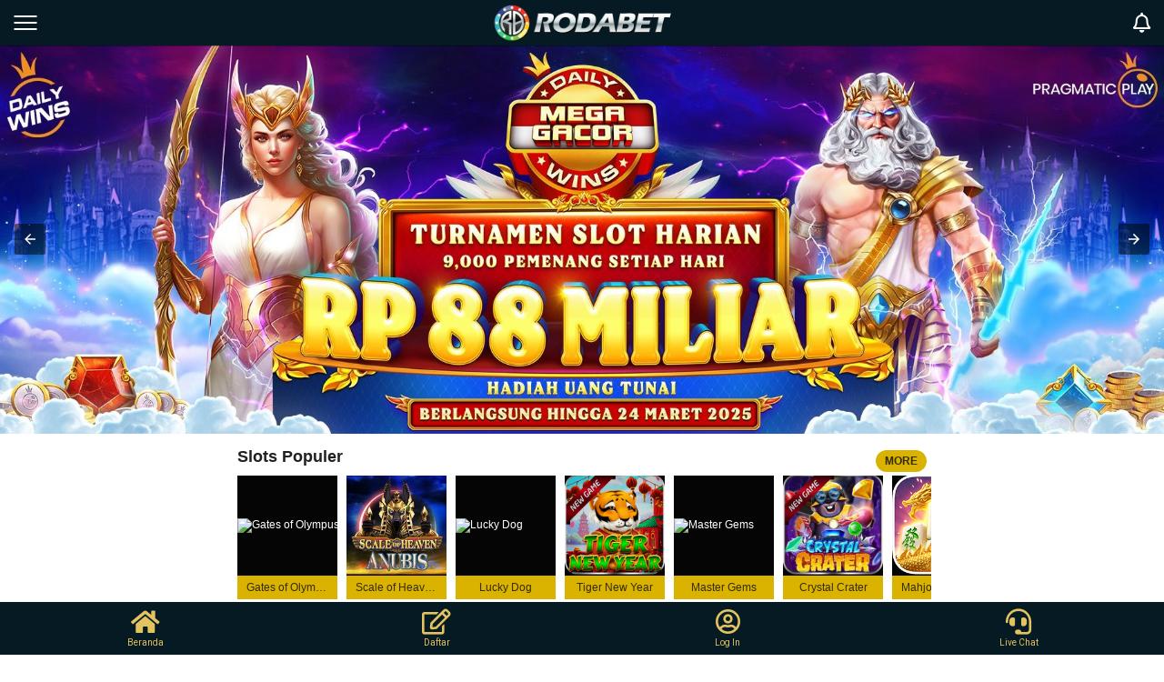

--- FILE ---
content_type: text/javascript
request_url: https://www.ps8id.com/js/g8-sggl.js?0.14944526107497969
body_size: 11760
content:
let _today = new Date().toISOString().slice(0, 10).replace(/-/g, "") * 1;
let testHost = location.hostname.includes('ps8id.com');
let testHostGameList = [];
let devGameList = ['sp','ams','mgp2','sg','hb2','ss',].filter(f => testHost ? !testHostGameList.includes(f) : true);

$(document).ready(function() {

    if ($('.g8sggl-ps').length) {

        $('head').append('<style type="text/css">.g8sggl-ps *{box-sizing:border-box;-webkit-box-sizing:border-box;-moz-box-sizing:border-box}.g8sggl-ps{padding:10px 0px 15px}.g8sggl-ps .g8sggl-ps-t{position:relative;margin:5px}.g8sggl-ps .g8sggl-ps-t .tt{color:#ffffff;font-weight:700;font-size:18px}.g8sggl-ps .g8sggl-ps-t .rr{position:absolute;right:0;top:5px}.g8sggl-ps .g8sggl-ps-t .rr a{background-color:#d9b300;color:#352c02;text-transform:uppercase;font-size:12px;font-weight:700;padding:5px 10px;border-radius:20px}.g8sggl-ps .g8sggl-ps-t .rr a:hover{background-color:#222;color:#fff}.g8sggl-ps .glbox{font-size:0;position:relative;z-index:0}.g8sggl-ps .glbox .gl{display:none;width:14.28%;font-size:12px;padding:5px}.g8sggl-ps .glbox .gl:nth-child(-n+7){display:inline-block}.g8sggl-ps .glbox .gl .glimg{position:relative;width:100%;padding-top:100%;background-color:#050505;cursor:pointer;overflow:hidden}.g8sggl-ps .glbox .gl .gltext{background-color:#d9b300;color:#352c02;padding:6px 10px;text-align:center;overflow:hidden;text-overflow:ellipsis;white-space:nowrap}.g8sggl-ps .glbox .gl .glimg:hover .hwrap{opacity:1}.g8sggl-ps .glbox .gl .glpic{position:absolute;width:100%;top:50%;transform:translateY(-50%);z-index:1}.g8sggl-ps .glbox .gl .glpic img{width:100%}.g8sggl-ps .glbox .gl .hwrap{position:absolute;top:0;left:0;width:100%;height:100%;z-index:3;background:rgba(0,0,0,0.8);opacity:0}.g8sggl-ps .glbox .gl .hwrap .hbox{position:absolute;width:80%;left:50%;top:50%;transform:translate(-50%,-50%)}.g8sggl-ps .glbox .gl .hwrap .hbox .main{color:#352c02;background-color:#d9b300;text-align:center;width:100%;display:block;text-transform:uppercase;padding:8px;border-radius:20px}@media only screen and (max-width:1000px){.g8sggl-ps .glbox .gl{display:none!important;width:16.66%}.g8sggl-ps .glbox .gl:nth-child(-n+6){display:inline-block!important}}@media only screen and (max-width:768px){.g8sggl-ps .glbox{white-space:nowrap;overflow-x:auto}.g8sggl-ps .glbox .gl{display:inline-block!important;width:120px}}\
        \
        .g8sggl-ps.ss1 .g8sggl-ps-t .tt{color:#212121}\
        \
        </style>')

        $('.g8sggl-ps').append('\
        <div class="g8sggl-ps-t"><div class="tt">Slots Populer</div><div class="rr"><a href="slots.html">more</a></div></div>\
        <div class="g8sggl-ps-b"><div class="glbox"></div></div>\
        ')

        getG8sgPS()

    }

    if ($('.g8sggl').length) {

        $('head').append('<style type="text/css">.g8sggl *{box-sizing:border-box;-webkit-box-sizing:border-box;-moz-box-sizing:border-box}.g8sggl .g8sggl-t{background-color:#383637;font-size:0;padding:3px 2px;margin-bottom:15px;position:relative}.g8sggl .g8sggl-t .ii{background-color:#0f0f0f;display:inline-block;width:130px;text-align:center;font-size:14px;margin:0 2px;background-repeat:no-repeat;background-position:top 5px center;background-size:80%;background-blend-mode:luminosity;position:relative;vertical-align:top}.g8sggl .g8sggl-t .ii .ii-tt{padding:60px 0 5px}.g8sggl .g8sggl-t .ii .ii-info{position:absolute;top:2px;right:2px;width:16px;height:16px;border-radius:50%;text-align:center;background-color:#666;color:#fff}.g8sggl .g8sggl-t .ii .ii-info .fa{font-size:10px;line-height:16px}.g8sggl .g8sggl-t .ii.aaa{background-color:#000;background-blend-mode:inherit}.g8sggl .g8sggl-t .ii:hover{background-color:#222;background-blend-mode:inherit}.g8sggl .g8sggl-t .ii.hhh {display:none} .g8sggl .g8sggl-c{background-color:#050505;font-size:0}.g8sggl .g8sggl-c .ll{display:inline-block;width:80%;white-space:nowrap;overflow-x:auto;position:relative}.g8sggl .g8sggl-c .ll .ii{font-size:14px;display:inline-block;padding:0 20px;line-height:40px;text-transform:uppercase}.g8sggl .g8sggl-c .rr{display:inline-block;width:20%;vertical-align:top}.g8sggl .g8sggl-c .ll .ii.aaa,.g8sggl .g8sggl-c .ll .ii:hover{background-color:#d9b300;color:#352c02}.g8sggl .g8sggl-b{background-color:#0f0f0f;padding:10px}.g8sggl .glmsg{font-size:14px;color:#fff;text-align:center;padding:10px 0}.g8sggl .glmsg .g8sgpopa{background-color:#d9b300; color:#352c02; display:inline-block; font-weight:bold; text-transform:uppercase; padding:8px 15px;}.g8sggl .glmsg .g8sgpopa:hover {background-color:#333333; color:#ffffff}.g8sggl .glbox{font-size:0;position:relative;z-index:0}.g8sggl .glbox .gl{display:inline-block;width:20%;font-size:14px;padding:8px}.g8sggl .glbox .gl.hh{display:none}.g8sggl .glbox .gl.ss-yes{display:inline-block!important}.g8sggl .glbox .gl.ss-no{display:none!important}.g8sggl .glbox .gl .glimg{position:relative;width:100%;padding-top:100%;background-size:100%;background-position:center;background-repeat:no-repeat;background-color:#050505;cursor:pointer;overflow:hidden}.g8sggl .glbox .gl .gltext{background-color:#d9b300;color:#352c02;padding:6px 10px;text-align:center;overflow:hidden;text-overflow:ellipsis;white-space:nowrap}.g8sggl .glbox .gl .glp{background-color:#222;text-align:center;background-size:auto 86%;background-repeat:no-repeat;min-height:26px;background-position:center}.g8sggl .glbox .gl .glimg:hover .hwrap{opacity:1}.g8sggl .glbox .gl .glbadge {width: 35%; position: absolute; left: 0px; top: 0px; z-index:2}.g8sggl .glbox .gl .glbadge img {max-width:100%; height:auto;}.g8sggl .glbox .gl .glpic {position:absolute; width:100%; top:50%; transform:translateY(-50%); z-index:1}.g8sggl .glbox .gl .glpic img {width:100%}.g8sggl .glbox .gl .hwrap{position:absolute;top:0;left:0;width:100%;height:100%;z-index:3;background:rgba(0,0,0,0.8);opacity:0}.g8sggl .glbox .gl .hwrap .hbox{position:absolute;width:80%;left:50%;top:50%;transform:translate(-50%,-50%)}.g8sggl .glbox .gl .hwrap .hbox .main{color:#352c02;background-color:#d9b300;text-align:center;width:100%;display:block;text-transform:uppercase;padding:8px;border-radius:20px}.g8sggl .glpagi{text-align:center;font-size:0;margin-top:15px;display:none}.g8sggl .glpagi .pagi{display:inline-block;font-size:10px;font-weight:bold;margin:2px;background-color:#000;width:20px;line-height:20px;text-align:center}.g8sggl .glpagi .pagi.aaa,.g8sggl .glpagi .pagi:hover{background-color:#d9b300;color:#352c02}.g8sggl .searchbar{font-size:12px}.g8sggl .searchbar input{background-color:#333;border:0;display:inline-block;width:100%;line-height:40px;padding:0 10px;outline:0;border-radius:0px;color:#ffffff}.g8sggl .searchbar input::placeholder{color:#ffffff}.g8sggl .searchbar button{background-color:#858585;border:0;display:inline-block;width:40px;height:40px;font-size:16px}.g8sggl .g8sggl-tarr{position:absolute;top:0;color:#352c02;height:100%;padding:0 8px;background-color:#d9b300;width:22px;font-size:16px;display:none}.g8sggl .g8sggl-tarr.l{left:0}.g8sggl .g8sggl-tarr.r{right:0}.g8sggl .g8sggl-tarr i{position:absolute;top:50%;left:50%;text-align:center;transform:translate(-50%,-50%)}.g8sggl .g8sggl-t .ii,.g8sggl .g8sggl-c .ll .ii,.g8sggl .glpagi .pagi{transition:.5s ease;cursor:pointer}.g8sggl .g8sggl-t .ww::-webkit-scrollbar,.g8sggl .g8sggl-c .ll .ww::-webkit-scrollbar{display:none}.g8sggl .g8sggl-t .ww,.g8sggl .g8sggl-c .ll .ww{-ms-overflow-style:none;scrollbar-width:none;white-space:nowrap;overflow-x:auto;text-align:left}.pvd.all{background-image:url(/common/images/slots/all.png)}.pvd.lv2{background-image:url(/common/images/slots/live22.png)}.pvd.pm{background-image:url(/common/images/slots/pm.png)}.pvd.vp{background-image:url(/common/images/slots/vp.png)}.pvd.s88{background-image:url(/common/images/slots/s88.png)}.pvd.jk{background-image:url(/common/images/slots/jk.png)}.pvd.pg{background-image:url(/common/images/slots/pg.png)}.pvd.hb{background-image:url(/common/images/slots/hb.png)}.pvd.sg{background-image:url(/common/images/slots/sg.png)}.pvd.cq9{background-image:url(/common/images/slots/cq9.png)}.pvd.ka{background-image:url(/common/images/slots/ka.png)}.pvd.gp{background-image:url(/common/images/slots/gp.png)}.pvd.pt{background-image:url(/common/images/slots/pt.png)}.pvd.mgp{background-image:url(/common/images/slots/mg.png)}.pvd.ps{background-image:url(/common/images/slots/ps.png)}.pvd.tsg{background-image:url(/common/images/slots/tsg.png)}.pvd.sa{background-image:url(/common/images/slots/sa.png)}.pvd.nt{background-image:url(/common/images/slots/nt.png)}.pvd.ion{background-image:url(/common/images/slots/ion.png)}@media only screen and (max-width:768px){.g8sggl .g8sggl-t .ii{width:110px;font-size:12px}.g8sggl .g8sggl-t .ii .ii-tt{padding-top:50px}.g8sggl .g8sggl-c .ll{width:70%}.g8sggl .g8sggl-c .ll .ii{font-size:12px;padding:0 15px;line-height:34px}.g8sggl .g8sggl-c .rr{width:30%}.g8sggl .searchbar input{line-height:34px}.g8sggl .glbox .gl{font-size:12px}.g8sggl .glbox .gl .hwrap{display:none}}@media only screen and (max-width:479px){.g8sggl .g8sggl-t .ii{width:90px}.g8sggl .g8sggl-t .ii .ii-tt{padding-top:44px}.g8sggl .g8sggl-c .ll{width:100%}.g8sggl .g8sggl-c .rr{width:100%}.g8sggl .searchbar input{text-align:center}.g8sggl .glbox .gl{width:33.33%; padding:5px;}.g8sggl .glbox .gl .gltext{padding:4px 10px}}\
        .pvd.pmc {background-image: url(/common/images/slots/pragmatic-classic.png);}\
        .pvd.fp {background-image: url(/common/images/slots/fp.png);}\
        .pvd.jl {background-image: url(/common/images/slots/jili.png);}\
        .pvd.nc {background-image: url(/common/images/slots/nc.png);}\
        .pvd.rt {background-image: url(/common/images/slots/rt.png);}\
        .pvd.fs {background-image: url(/common/images/slots/fastspin.png);}\
        .pvd.jb {background-image: url(/common/images/slots/jdb.png);}\
        .pvd.fc {background-image: url(/common/images/slots/facai.png);}\
        .pvd.sp {background-image: url(/common/images/slots/spinix.png);}\
        .pvd.ap {background-image: url(/common/images/slots/advantplay.png);}\
        .pvd.hs {background-image: url(/common/images/slots/hacksaw.png);}\
        .pvd.bng {background-image: url(/common/images/slots/bng.png);}\
        .pvd.png {background-image: url(/common/images/slots/playngo.png);}\
        .pvd.ams {background-image: url(/common/images/slots/askmeslot.png);}\
        .pvd.mgp2 {background-image: url(/common/images/slots/mg.png);}\
        .pvd.sg2 {background-image: url(/common/images/slots/sg.png);}\
        .pvd.hb2 {background-image: url(/common/images/slots/hb.png);}\
        .pvd.alz {background-image: url(/common/images/slots/alz.png);}\
        .pvd.ep {background-image: url(/common/images/slots/ep.png);}\
        .pvd.ebtg {background-image: url(/common/images/slots/ebtg.png);}\
        .pvd.ibx {background-image: url(/common/images/slots/ibx.png);}\
        .pvd.rlx {background-image: url(/common/images/slots/rlx.png);}\
        .pvd.emp {background-image: url(/common/images/slots/emp.png);}\
        .pvd.ns {background-image: url(/common/images/slots/nextspin.png);}\
        .pvd.ss {background-image: url(/common/images/slots/smartsoft.png);}\
        .pvd.fiveg {background-image: url(/common/images/slots/5g.png);}\
        .pvd.ds {background-image: url(/common/images/slots/ds.png);}\
        .pvd.ng {background-image: url(/common/images/slots/ng.png);}\
        .pvd.bs {background-image: url(/common/images/slots/bs.png);}\
        .pvd.ai {background-image: url(/common/images/slots/aigaming.png);}\
        .pvd.lp {background-image: url(/common/images/slots/liteplay.png);}\
        .pvd.km {background-image: url(/common/images/slots/kingmaker.png);}\
        .pvd.pgs {background-image: url(/common/images/slots/pegasus.png);}\
        .g8sggl.ss1 .g8sggl-t {background-color:#171342}.g8sggl.ss1 .g8sggl-t .ii {background-color:#301d6e}.g8sggl.ss1 .g8sggl-t .ii.aaa, .g8sggl.ss1 .g8sggl-t .ii:hover {background-color:#110e35}.g8sggl.ss1 .g8sggl-tarr {background-color:#e3a43b}.g8sggl.ss1 .g8sggl-c {background-color:#301d6e}.g8sggl.ss1 .g8sggl-c .ll .ii.aaa, .g8sggl.ss1 .g8sggl-c .ll .ii:hover {background-color:#e3a43b}.g8sggl.ss1 .searchbar input {background-color:#110e35}.g8sggl.ss1 .g8sggl-b {background-color:#171342}.g8sggl.ss1 .glbox .gl .glp {background-color:#110e35}.g8sggl.ss1 .glbox .gl .gltext, .g8sggl .glbox .gl .hwrap .hbox .main {background-color:#e3a43b}\
        .g8sggl .g8sggl-t .ii .badge {position:absolute; width:34%; left:0px; top:0px;} .g8sggl .g8sggl-t .ii .badge img {max-width:100%;filter: grayscale(0.8);}.g8sggl .g8sggl-t .ii.aaa .badge img,.g8sggl .g8sggl-t .ii:hover .badge img {filter: none;}\
        .g8sggl .glbox .gl .glbadge.joker-hot {right: 0;left: auto;top: 0;}\
        .rtp-container {position: relative;background-color: #e9e4e4}.rtp-container>div {background-image: linear-gradient(45deg,rgba(255,255,255,.15) 25%,transparent 25%,transparent 50%,rgba(255,255,255,.15) 50%,rgba(255,255,255,.15) 75%,transparent 75%,transparent);background-size: 1rem 1rem;-webkit-animation: progress-bar-stripes 1s linear infinite;animation: progress-bar-stripes 1s linear infinite}.rtp-container span {position: absolute;color: #232520;top: 50%;left: 50%;transform: translate(-50%,-50%)}.rtp-container .green {background-color: #4caf50}.rtp-container .yellow {background-color: #f3c821}.rtp-container .red {background-color: #f44336}@-webkit-keyframes progress-bar-stripes {from {background-position: 1rem 0} to {background-position: 0 0}}@keyframes progress-bar-stripes {from {background-position: 1rem 0} to {background-position: 0 0}}\
        .g8sggl .searchbar {position: relative;}\
        .g8sggl .searchbar img {position: absolute;width: 24px!important;transform: translateY(-50%);top: 50%;left: 3px;}\
        .g8sggl .searchbar input {padding: 0 10px 0 32px;}\
        .g8sggl .searchbar input::placeholder {color: #888888a1;}\
        </style>');

        // <div class="badge" style="left: auto;right: -7px;"><img src="/common/assets/images/icon/new-48.png" style="width: 23px;filter: none;"></div>

        $('.g8sggl').append(`
            <div class="g8sggl-t">
                <div class="ww">
                    <div class="ii glpvd pvd all aaa" dd="all"><div class="ii-tt">All games</div></div>
                    <div class="ii glpvd pvd pm" dd="pm">
                        <div class="badge" style="left: -7px;">
                            <img src="/common/imgs/pp/pp-title-no-1.png" style="width: 29px;">
                        </div>
                        <div class="ii-tt">Pragmatic Play</div>
                    </div>
                    <div class="ii glpvd pvd fp" dd="fp">
                        <div class="badge" style="left: -7px;">
                            <img src="/common/imgs/pp/fp-new.png" style="width: 29px;">
                        </div>
                        <div class="ii-tt">Fat Panda</div>
                    </div>
                    <div class="ii glpvd pvd pg" dd="pg"><div class="ii-tt">Pgsoft</div></div>
                    <!--<div class="ii glpvd pvd pmc" dd="pmc"><div class="ii-tt">PP Classic</div></div>-->
                    <div class="ii glpvd pvd s88" dd="s88"><div class="ii-tt">Slot88</div></div>
                    <div class="ii glpvd pvd mgp" dd="mgp"><div class="ii-tt">Microgaming</div></div>
                    <div class="ii glpvd pvd jk" dd="jk"><div class="ii-tt"><div class="badge" style="left: -7px;"><img src="/common/imgs/joker/hot.png" style="width: 29px;"></div>Joker</div></div>
                    <div class="ii glpvd pvd jl" dd="jl"><div class="ii-tt">Jili</div></div>
                    <div class="ii glpvd pvd lv2" dd="lv2"><div class="ii-tt">Live22</div></div>
                    <div class="ii glpvd pvd vp" dd="vp"><div class="ii-tt">Vpower</div></div>
                    <div class="ii glpvd pvd hb" dd="hb"><div class="ii-tt">Habanero</div></div>
                    <div class="ii glpvd pvd sg" dd="sg"><div class="ii-tt">Spadegaming</div></div>
                    <div class="ii glpvd pvd cq9" dd="cq9"><div class="ii-tt">CQ9</div></div>
                    <div class="ii glpvd pvd ka" dd="ka"><div class="ii-tt">KA Gaming</div></div>
                    <div class="ii glpvd pvd ion" dd="ion"><div class="ii-tt">ION</div></div>
                    <div class="ii glpvd pvd gp" dd="gp"><div class="ii-tt">Gameplay</div></div>
                    <div class="ii glpvd pvd pt" dd="pt"><div class="ii-tt">Playtech</div></div>
                    <div class="ii glpvd pvd ps" dd="ps"><div class="ii-tt">Playstar</div></div>
                    <!--<div class="ii glpvd pvd tsg" dd="tsg"><div class="ii-tt">TSG</div></div>-->
                    <!--<div class="ii glpvd pvd sa" dd="sa"><div class="ii-tt">Slotace</div></div>-->
                    <div class="ii glpvd pvd nt" dd="nt"><div class="ii-tt">Netent</div></div>
                    <div class="ii glpvd pvd nc" dd="nc"><div class="ii-tt">NoLimit City</div></div>
                    <div class="ii glpvd pvd rt" dd="rt"><div class="ii-tt">Red Tiger</div></div>
                    <div class="ii glpvd pvd fs" dd="fs"><div class="ii-tt">FastSpin</div></div>
                    <div class="ii glpvd pvd jb" dd="jb"><div class="ii-tt">JDB</div></div>
                    <div class="ii glpvd pvd fc" dd="fc"><div class="ii-tt">Fa Chai</div></div>
                    <div class="ii glpvd pvd sp" dd="sp" style="display:none;"><div class="ii-tt">Spinix</div></div>
                    <div class="ii glpvd pvd ap" dd="ap"><div class="ii-tt">AdvantPlay</div></div>
                    <div class="ii glpvd pvd hs" dd="hs"><div class="ii-tt">Hacksaw</div></div>
                    <div class="ii glpvd pvd bng" dd="bng"><div class="ii-tt">BNG</div></div>
                    <div class="ii glpvd pvd png" dd="png"><div class="ii-tt">PlaynGo</div></div>
                    <div class="ii glpvd pvd ams" dd="ams" style="display:none;"><div class="ii-tt">Askmeslot</div></div>
                    <div class="ii glpvd pvd mgp2" dd="mgp2" style="display:none;"><div class="ii-tt">Microgaming</div></div>
                    <div class="ii glpvd pvd sg2" dd="sg" style="display:none;"><div class="ii-tt">Spadegaming</div></div>
                    <div class="ii glpvd pvd alz" dd="alz"><div class="ii-tt">Alize</div></div>
                    <div class="ii glpvd pvd hb2" dd="hb2" style="display:none;"><div class="ii-tt">Habanero</div></div>
                    <div class="ii glpvd pvd ep" dd="ep"><div class="ii-tt">Evoplay</div></div>
                    <div class="ii glpvd pvd ebtg" dd="ebtg"><div class="ii-tt">Big Time Game</div></div>
                    <div class="ii glpvd pvd ibx" dd="ibx"><div class="ii-tt">Ibex</div></div>
                    <div class="ii glpvd pvd rlx" dd="rlx"><div class="ii-tt">Relax Gaming</div></div>
                    <div class="ii glpvd pvd emp" dd="emp"><div class="ii-tt">Imperium Games</div></div>
                    <div class="ii glpvd pvd ns" dd="ns"><div class="ii-tt">NextSpin</div></div>
                    <div class="ii glpvd pvd ss" dd="ss" style="display:none;"><div class="ii-tt">Smartsoft</div></div>
                    <div class="ii glpvd pvd fiveg 5g" dd="5g"><div class="ii-tt">5G Games</div></div>
                    <div class="ii glpvd pvd ng" dd="ng"><div class="ii-tt">Naga Games</div></div>
                    <div class="ii glpvd pvd bs" dd="bs"><div class="ii-tt">Betsoft</div></div>
                    <div class="ii glpvd pvd ds" dd="ds"><div class="ii-tt">Dragoon Soft</div></div>
                    <div class="ii glpvd pvd ai" dd="ai"><div class="ii-tt">AI Gaming</div></div>
                    <div class="ii glpvd pvd lp" dd="lp"><div class="ii-tt">LitePlay</div></div>
                    <div class="ii glpvd pvd km" dd="km"><div class="ii-tt">KingMidas</div></div>
                    <div class="ii glpvd pvd pgs" dd="pgs">
                        <div class="badge" style="left: auto;right: -7px;"><img src="/common/assets/images/icon/new-48.png" style="width: 23px;filter: none;"></div>
                        <div class="ii-tt">Pegasus</div>
                    </div>
                </div>
                <a href="javascript:void(0)" class="g8sggl-tarr l" me="l"><i class="fa fa-chevron-left"></i></a>
                <a href="javascript:void(0)" class="g8sggl-tarr r" style="display: block;" me="r"><i class="fa fa-chevron-right"></i></a>
            </div>
            <div class="g8sggl-c">
                <div class="ll glcat">
                    <div class="ww"></div>
                    <a href="javascript:void(0)" class="g8sggl-tarr l" me="l"><i class="fa fa-chevron-left"></i></a>
                    <a href="javascript:void(0)" class="g8sggl-tarr r" style="display: block;" me="r"><i class="fa fa-chevron-right"></i></a>
                </div>
                <div class="rr">
                    <div class="searchbar">
                        <img src="/common/assets/images/icon/i-search.png" alt="search">
                        <input type="text" class="glsearch" placeholder="Cari Permainan">
                    </div>
                </div>
            </div>
            <div class="g8sggl-b">
                <div class="glmsg">Loading ...</div>
                <div class="glbox"></div>
                <div class="glpagi"></div>
            </div>
        `);

        testHost && testHostGameList.forEach(f => {
            $(`.ii.glpvd.pvd.${f}`).show();
        });

        if (typeof g8sgEnableALL != 'undefined') {
            if (g8sgEnableALL) {
                $('.g8sgssss').removeClass('hhh')
            }
        }

        $('.glpvd').each(function() {

            var dd = $(this).attr('dd'),
                actionCode;
            if (!game4LobbyData(dd).length) {
                return
            }

            actionCode = game4LobbyData(dd);

            $(this).addClass(!globalObj.login ? 's-check' : 'j-winopen').attr('action', actionCode[0]).append('<div class="ii-info"><i class="fa fa-external-link fa-external-link-alt"></i></div>');
        })

        // Click sub category
        $(document).on('click', '.gocat', function() {
            $('.gocat').removeClass('aaa');
            $(this).addClass('aaa');

            getG8sg($('.glpvd.aaa').attr('dd'), $(this).attr('dd'));
        })

        // Click provider
        $(document).on('click', '.glpvd', function() {

            $('.glpvd').removeClass('aaa');
            $(this).addClass('aaa');

            // Let handle by other script
            if ($(this).hasClass('s-check') || $(this).hasClass('j-winopen')) {
                return false;
            }

            var dd = $(this).attr('dd');

            getG8sg(dd, dd === 'pm' ? 'hot' : 'all'); // For PM set to hot subcategory

        })

        if (g8sgGetURLParameter('sg')) {

            var showSG = $('.glpvd.' + g8sgGetURLParameter('sg') + ':visible'),
                acCode = game4LobbyData(g8sgGetURLParameter('sg'));

            $('.glpvd.aaa').removeClass('aaa');
            $('.glpvd.' + g8sgGetURLParameter('sg')).addClass('aaa');

            $('.g8sggl .g8sggl-t .ww').each(function() {

                var sw = $(this).find('.glpvd')[0].scrollWidth,
                    currentIndex = $(this).find('.glpvd.' + g8sgGetURLParameter('sg')).index(),
                    gotopx;

                gotopx = ((sw * currentIndex) - 30) + 'px';
                $(this).animate({
                    scrollLeft: gotopx
                }, 400);

            });

            if (showSG.attr('action') !== undefined) {
                $('.g8sggl .glmsg').show().html(`<a href="#" class="${globalObj.login ? 'j-winopen' : 's-check'} g8sgpopa" action="${showSG.attr('action')}">klik di sini untuk bermain sekarang</a>`);
            }

            showSG.trigger('click');

            window.history.replaceState(null, null, window.location.pathname);

        } else {

            $('.g8sggl .g8sggl-t .ww').scrollLeft(0);
            getG8sg('all', 'new'); // default sub category is "new"

        }

        $(window).resize(function() {
            checkLRarrow();
        });

        $(document).on('click', '.g8sggl-tarr', function() {
            var whoami = $(this).attr('me'),
                scorllSpeed = "+=300px";
            if (whoami == 'l') {
                scorllSpeed = "-=300px";
            }
            $(this).parent().find('.ww').animate({
                scrollLeft: scorllSpeed
            }, 600);
            return false;
        });

        $('.g8sggl .g8sggl-t .ww').scroll(function() {
            var $width = $(this).outerWidth()
            var $scrollWidth = $(this)[0].scrollWidth;
            var $scrollLeft = $(this).scrollLeft();

            $(this).parent().find('.g8sggl-tarr').show();

            if ($scrollWidth - $width - 5 <= $scrollLeft) {
                $(this).parent().find('.g8sggl-tarr.r').hide()
            }

            if ($scrollLeft === 0) {
                $(this).parent().find('.g8sggl-tarr.l').hide()
            }
        });

        $('.g8sggl .g8sggl-c .ll .ww').scroll(function() {
            var $width = $(this).outerWidth()
            var $scrollWidth = $(this)[0].scrollWidth;
            var $scrollLeft = $(this).scrollLeft();

            $(this).parent().find('.g8sggl-tarr').show();

            if ($scrollWidth - $width - 5 <= $scrollLeft) {
                $(this).parent().find('.g8sggl-tarr.r').hide()
            }

            if ($scrollLeft === 0) {
                $(this).parent().find('.g8sggl-tarr.l').hide()
            }
        });

        $(document).on('click', '.goppp', function() {
            var page = $(this).attr('dd');
            $('.goppp.aaa').removeClass('aaa');
            $(this).addClass('aaa');
            $('.gl.ppp').addClass('hh');
            $('.gl.ppp-' + page).removeClass('hh');
            $('html, body').animate({
                scrollTop: $(".g8sggl").offset().top
            }, 400);
        })

        $('.glsearch').val('');
        $(document).on('keyup', '.glsearch', function(e) {
            var value = $(this).val().toLowerCase();

            $('.g8sggl .glmsg').empty().hide();
            $('.g8sggl .glbox .gl').removeClass('ss-yes ss-no');
            $('.g8sggl .glpagi').hide();

            $('.g8sggl .glbox .gl').each(function() {
                var str = $(this).find('.gltext').text().toLowerCase(),
                    nn = str.search(value);

                if (nn > -1) {
                    $(this).addClass('ss-yes');
                } else {
                    $(this).addClass('ss-no');
                }
            })

            if (!$('.g8sggl .glbox .gl.ss-yes').length) {
                $('.g8sggl .glmsg').show().text('Could not find the game you were looking for, please try search others game.');
            }

        })

    }

});

function getG8sg(provider, category) {
    let pars = {
        providerName: provider !== 'all' ? provider : '',
        categoryName: category !== 'all' ? category : '',
        group: provider == 'ion' ? 2 : 1,
    };

    $.each(pars, function(key, value) {
        if (value === "" || value === null) {
            delete pars[key];
        }
    });

    $('.glsearch').val('');
    $('.g8sggl .glmsg').show().text('Loading ...');
    $('.g8sggl .glpagi').empty().hide();
    $('.g8sggl .glbox').empty();
    $('.g8sggl .glcat .ww').empty();

    $.ajax({
        type: "GET",
        url: `/${globalObj.login ? 'ajax' : 'func'}/stl/getSlotGameList`,
        data: pars,
        dataType: 'json',
        async: false,
        success: function(res) {

            var gameList = res["slotGameList"].filter(f => !devGameList.includes(f.providerName)),
                gameCategory = res["categoryList"],
                pageLimit = 30;

            if (gameCategory.length) {
                $('.g8sggl .glcat .ww').append('<div class="ii gocat" dd="all" ss="0">all</div>');

                if (provider == 'pm') {
                    var catSortList = ['hot', 'new', 'classic', 'buy bonus', 'reel kingdom', 'megaways', 'crash games', 'arcade', 'table'];
                    $.each(catSortList, function(i, item) {
                        $('.g8sggl .glcat .ww').append('<div class="ii gocat" dd="' + item + '" ss="' + (i + 1) + '">' + item + '</div>');
                    });
                } else {
                    var catSortList = ['all', 'new', 'hot'];

                    $.each(gameCategory, function(i, item) {
                        var gameCat = item['gameCategory'],
                            appendData = '<div class="ii gocat" dd="' + gameCat + '" ss="' + (i + 1) + '">' + gameCat + '</div>';

                        if (catSortList.indexOf(gameCat) != -1) {
                            appendData = '<div class="ii gocat" dd="' + gameCat + '" ss="0.' + catSortList.indexOf(gameCat) + '">' + gameCat + '</div>';
                        }

                        $('.g8sggl .glcat .ww').append(appendData);
                    });
                }

                $(`.gocat[dd="${category}"]`).addClass('aaa');

                sortCatList();
            }

            if (gameList.length) {
                $('.g8sggl .glmsg').hide();
                $('.g8sggl .glpagi').toggle(gameList.length > pageLimit && provider === 'all');

                let modifiedGames = [{
                        rtp: 89,
                        providerName: "pm",
                        slotGameName: "G8 Gates of Olympus",
                        slotGameImg: "/common/imgs/pragmatic/vs20g8gates.png",
                        slotGameLink: "vs20g8gates"
                    },
                    {
                        rtp: 94,
                        providerName: "pm",
                        slotGameName: "G8 Starlight Princess",
                        slotGameImg: "/common/imgs/pragmatic/vs20g8starpr.png",
                        slotGameLink: "vs20g8starpr"
                    },
                    {
                        rtp: 93,
                        providerName: "pm",
                        slotGameName: "Gates of Olympus",
                        slotGameImg: "https://zp77h9lsxh.tlqkltxtqi.net/game_pic/square/200/vs20olympgate.png",
                        slotGameLink: "vs20olympgate"
                    },
                    {
                        rtp: 95,
                        providerName: "pm",
                        slotGameName: "Gates of Olympus 1000",
                        slotGameImg: "https://zp77h9lsxh.tlqkltxtqi.net/game_pic/square/200/vs20olympx.png",
                        slotGameLink: "vs20olympx"
                    },
                    {
                        rtp: 95,
                        providerName: "pm",
                        slotGameName: "Mahjong Wins 3 - Black Scatter",
                        slotGameImg: "/common/imgs/pragmatic/vswaysmahwblck.png",
                        slotGameLink: "vswaysmahwblck"
                    },
                    {
                        rtp: 85,
                        providerName: "pm",
                        slotGameName: "Starlight Princess",
                        slotGameImg: "https://zp77h9lsxh.tlqkltxtqi.net/game_pic/square/200/vs20starlight.png",
                        slotGameLink: "vs20starlight"
                    },
                    {
                        rtp: 82,
                        providerName: "pm",
                        slotGameName: "Sweet Bonanza",
                        slotGameImg: "https://zp77h9lsxh.tlqkltxtqi.net/game_pic/square/200/vs20fruitsw.png",
                        slotGameLink: "vs20fruitsw"
                    },
                    {
                        rtp: 90,
                        providerName: "pm",
                        slotGameName: "Starlight Princess 1000",
                        slotGameImg: "https://zp77h9lsxh.tlqkltxtqi.net/game_pic/square/200/vs20starlightx.png",
                        slotGameLink: "vs20starlightx"
                    },
                    {
                        rtp: 98,
                        providerName: "pm",
                        slotGameName: "Candy Jar Clusters",
                        slotGameImg: "https://zp77h9lsxh.tlqkltxtqi.net/game_pic/square/200/vs20cjcluster.png",
                        slotGameLink: "vs20cjcluster"
                    },
                    {
                        rtp: 82,
                        providerName: "pm",
                        slotGameName: "The Wild Gang",
                        slotGameImg: "https://zp77h9lsxh.tlqkltxtqi.net/game_pic/square/200/vswayswildgang.png",
                        slotGameLink: "vswayswildgang"
                    },
                    {
                        rtp: 84,
                        providerName: "pm",
                        slotGameName: "Sea Fantasy",
                        slotGameImg: "https://zp77h9lsxh.tlqkltxtqi.net/game_pic/square/200/vswaysseastory.png",
                        slotGameLink: "vswaysseastory"
                    },
                    {
                        rtp: 85,
                        providerName: "pm",
                        slotGameName: "Fire Stampede",
                        slotGameImg: "https://zp77h9lsxh.tlqkltxtqi.net/game_pic/square/200/vswaysstampede.png",
                        slotGameLink: "vswaysstampede"
                    },
                    {
                        rtp: 83,
                        providerName: "pm",
                        slotGameName: "The Dog House Dice Show",
                        slotGameImg: "https://zp77h9lsxh.tlqkltxtqi.net/game_pic/square/200/vs20dhdice.png",
                        slotGameLink: "vs20dhdice"
                    },
                    {
                        rtp: 86,
                        providerName: "pm",
                        slotGameName: "Candy Blitz Bombs",
                        slotGameImg: "/common/imgs/pragmatic/vs20candybltz2.png",
                        slotGameLink: "vs20candybltz2"
                    },
                    {
                        rtp: 88,
                        providerName: "pm",
                        slotGameName: "Spaceman",
                        slotGameImg: "https://zp77h9lsxh.tlqkltxtqi.net/game_pic/square/200/1301.png",
                        slotGameLink: "1301"
                    },
                    {
                        rtp: 78,
                        providerName: "pm",
                        slotGameName: "Gates of Gatot Kaca 1000",
                        slotGameImg: "/common/imgs/pragmatic/vs20gatotx.png",
                        slotGameLink: "vs20gatotx"
                    },
                    {
                        rtp: 85,
                        providerName: "pm",
                        slotGameName: "Sweet Bonanza Xmas",
                        slotGameImg: "https://zp77h9lsxh.tlqkltxtqi.net/game_pic/square/200/vs20sbxmas.png",
                        slotGameLink: "vs20sbxmas"
                    },
                    {
                        rtp: 87,
                        providerName: "pm",
                        slotGameName: "Gears of Horus",
                        slotGameImg: "https://zp77h9lsxh.tlqkltxtqi.net/game_pic/square/200/vs20clustext.png",
                        slotGameLink: "vs20clustext"
                    },
                    {
                        rtp: 77,
                        providerName: "pm",
                        slotGameName: "Power of Ninja",
                        slotGameImg: "/common/imgs/pragmatic/vs20ninjapower.png",
                        slotGameLink: "vs20ninjapower"
                    },
                    {
                        rtp: 75,
                        providerName: "pm",
                        slotGameName: "Gates of Olympus Dice",
                        slotGameImg: "https://zp77h9lsxh.tlqkltxtqi.net/game_pic/square/200/vs20olympdice.png",
                        slotGameLink: "vs20olympdice"
                    },
                    {
                        rtp: 80,
                        providerName: "s88",
                        slotGameName: "Tiger New Year",
                        slotGameImg: "https://j.pslgo.xyz/st/public/icon/tiger.png",
                        slotGameLink: "66"
                    },
                    {
                        rtp: 87,
                        providerName: "s88",
                        slotGameName: "NatureSpirit",
                        slotGameImg: "https://j.pslgo.xyz/st/public/icon/naturespirit.png",
                        slotGameLink: "69"
                    },
                    {
                        rtp: 87,
                        providerName: "mgp",
                        slotGameName: "Almighty Zeus Empire",
                        slotGameImg: "/common/imgs/mgp/SMG_almightyZeusEmpire.png",
                        slotGameLink: "SMG_almightyZeusEmpire"
                    },
                    {
                        rtp: 85,
                        providerName: "mgp",
                        slotGameName: "Lucky Twins Wilds",
                        slotGameImg: "/common/imgs/mgp/SMG_luckyTwinsWilds.png",
                        slotGameLink: "SMG_luckyTwinsWilds"
                    },
                    {
                        rtp: 89,
                        providerName: "mgp",
                        slotGameName: "Candy Rush Wilds",
                        slotGameImg: "/common/imgs/mgp/SMG_candyRushWilds.png",
                        slotGameLink: "SMG_candyRushWilds"
                    },
                    {
                        rtp: 97,
                        providerName: "mgp",
                        slotGameName: "4 Masks of Inca",
                        slotGameImg: "/common/imgs/mgp/SMG_4MasksOfInca.png",
                        slotGameLink: "SMG_4MasksOfInca"
                    },
                    {
                        rtp: 93,
                        providerName: "mgp",
                        slotGameName: "Masters of Olympus",
                        slotGameImg: "/common/imgs/mgp/SMG_mastersOfOlympus.png",
                        slotGameLink: "SMG_mastersOfOlympus"
                    },
                    {
                        rtp: 95,
                        providerName: "pm",
                        slotGameName: "Sweet Bonanza 1000",
                        slotGameImg: "https://zp77h9lsxh.tlqkltxtqi.net/game_pic/square/200/vs20fruitswx.png",
                        slotGameLink: "vs20fruitswx"
                    },
                    {
                        rtp: 93,
                        providerName: "pm",
                        slotGameName: "Mahjong Wins 2",
                        slotGameImg: "https://zp77h9lsxh.tlqkltxtqi.net/game_pic/square/200/vswaysmahwin2.png",
                        slotGameLink: "vswaysmahwin2"
                    },
                    {
                        rtp: 88,
                        providerName: "fp",
                        slotGameName: "Lucky Tiger",
                        slotGameImg: "https://zp77h9lsxh.tlqkltxtqi.net/game_pic/square/200/vs5luckytigly.png",
                        slotGameLink: "vs5luckytigly"
                    },
                    {
                        rtp: 95,
                        providerName: "fp",
                        slotGameName: "Lucky Mouse",
                        slotGameImg: "https://zp77h9lsxh.tlqkltxtqi.net/game_pic/square/200/vs10forwildly.png",
                        slotGameLink: "vs10forwildly"
                    },
                    {
                        rtp: 95,
                        providerName: "fp",
                        slotGameName: "Lucky Monkey",
                        slotGameImg: "https://zp77h9lsxh.tlqkltxtqi.net/game_pic/square/200/vs5luckymly.png",
                        slotGameLink: "vs5luckymly"
                    },
                    {
                        rtp: 95,
                        providerName: "fp",
                        slotGameName: "Wealthy Frog",
                        slotGameImg: "https://zp77h9lsxh.tlqkltxtqi.net/game_pic/square/200/vs5wfrog.png",
                        slotGameLink: "vs5wfrog"
                    },
                    {
                        rtp: 95,
                        providerName: "pm",
                        slotGameName: "Gates of Hades",
                        slotGameImg: "https://zp77h9lsxh.tlqkltxtqi.net/game_pic/square/200/vs20gtsofhades.png",
                        slotGameLink: "vs20gtsofhades"
                    },
                    // Not release yet
                    // {
                    //     rtp: 95,
                    //     providerName: "pm",
                    //     slotGameName: "Wild West Gold Blazing Bounty",
                    //     slotGameImg: "https://zp77h9lsxh.tlqkltxtqi.net/game_pic/square/200/vs20wwgcluster.png",
                    //     slotGameLink: "vs20wwgcluster"
                    // },
                ];

                // Sort sequence request
                if (provider === 'all' && ['all', 'new', 'hot', 'classic', 'megaways', 'buy bonus', 'reel kingdom'].includes(category)) {
                    let firstLayerList = [],
                        secondLayerList = [],
                        gameOrders = {
                            all: ['vs20olympgcl', 'vs20olympx', 'vs20starlightx', 'vs20olympgold', 'vs20sugrushss', 'vs10luckybnz', '66', '69', 'vs20g8gates', 'vs20g8starpr', 'SMG_almightyZeusEmpire', 'SMG_luckyTwinsWilds', '1301', 'SMG_candyRushWilds', 'SMG_4MasksOfInca', 'SMG_mastersOfOlympus'],
                            new: ['vs20procountxm', 'vswaysreelbtl', 'vs10santasl', 'vs5supergummy', 'vs20stararx',],
                            hot: ['vs20olympgcl', 'vs20olympgold', 'vs20olympx', 'vswaysmahwblck', 'vs20swbonsup', 'vs20starlightx', '66', '69', 'vs20g8gates', 'vs20g8starpr', 'SMG_almightyZeusEmpire', 'SMG_luckyTwinsWilds', 'vs20swrbon', 'SMG_candyRushWilds', 'SMG_4MasksOfInca', 'SMG_mastersOfOlympus'],
                            classic: ['vs5aztecgems', 'vs5joker', 'vs9aztecgemsdx', 'vs10firestrike', 'vs5jjwild', 'vs1dragon8', 'vs25mustang', 'vs15diamond', 'vs25chilli', 'vs20rhino', 'vs1masterjoker', 'vs25dragonkingdom', 'vs5hotburn', 'vs5super7', 'vs25wolfgold', ],
                            megaways: ['vswayslions', 'vswaysrhino', 'vsways5lions2', 'vswayshammthor', 'vswaysaztec', 'vswaysbandit', 'vswaysrabbits', 'vswaysbufking', 'vswayswildbrst', 'vswayschilhtwo', 'vswayspompmr2', 'vswayswildwest', 'vs20xmascarol', 'vswaysxjuicy', 'vs20muertos', 'vswayspowzeus', 'vs20mammoth', 'vswayswwriches', 'vswaysaztecking', 'vswayssamurai', 'vswaysrockblst', 'vswaysmltchmgw', 'vswaysanime', 'vswayscryscav', 'vswaysmfreya', 'vswaysbbb', 'vswaysbblitz', 'vswaysoldminer', 'vswaysmegwghts', 'vswaysfirewmw', 'vswaysrsm', 'vswayscharms', 'vswaysluckyfish', 'vswaysfltdrg', 'vswaysbbhas', 'vswaysmegahays', 'vswayswerewolf', 'vswaysmoneyman', 'vswaysbewaretd', 'vswaysfrywld', 'vswaysfltdrgny', 'vs117649starz', 'vswaysmodfr',],
                            'buy bonus': ['vs20swbonsup', 'vs20olympgold', 'vs20olympx', 'vs20fruitswx', 'vs20starprss', 'vs20starlightx', 'vs20olympgate', 'vswaysmahwin2', 'vs40wrathnez', 'vs20wwgcluster', 'vs20starlight', 'vs20gatotx', 'vs20g8gates', 'vs20g8starpr', 'vs20fruitsw', 'vs20sugarrushx', 'vs20procountx', 'vs20rujakbnz', 'vs1024mjwinbns', 'vs20sbxmas', 'vs20pbonanza', 'vs20alieninv', 'vs20olympxmas', 'vs20gatotgates', 'vswaysbattlegz', 'vs20bonzgold', 'vs40wildwest', 'vs20swdicex', 'vswaysasiatrzn', 'vs20sugarrush', 'vs20dicegatex', 'vswayslions', 'vs20procount', 'vs20olympdice', 'vswaysrhino', 'vs20gtsofhades', 'vs20candvil', 'vswaysbandit', 'vsways5lions2', 'vswaysresurich', 'vs20schristmas', 'vs25sleepdrag', 'vswayshammthor', 'vs20aztecgates', 'vs12trpcnhour', 'vs20alieninv', 'vs10chillihmr', 'vs10piggybank', 'vs9gemtrio', 'vs25quadwolf', 'vs15godsofwar', 'vswayswbounty', 'vs20bnnzdice', 'vs10bbbnz1000', 'vs20ninjapower', 'vs20sugarnudge', 'vsways5lionsr', 'vs25checaishen', 'vs20sugrux', 'vswaysrabbits', 'vswaysbufking', 'vs10gbseries', 'vs20porbs', 'vs20fruitparty', 'vswayslight', 'vswaysmadame', 'vswayswildwest', 'vs20portals', 'vswayswildbrst', 'vswaysdogs', 'vs20dhsuper', 'vs20candyblitz', 'vs20goldfever', 'vs20xmascarol', 'vs20mkrush', 'vswaysxjuicy', 'vswaysstampede', 'vs20fortbon', 'vs20sugardice', 'vs20forge', 'vswayssevenc', 'vs20olympgrace', 'vs20goldclust', 'vswaysultrcoin', 'vs20muertos', 'vs10bbbbrnd', 'vs20minerush', 'vs25hotfiesta', 'vs20lightblitz', 'vs20santawonder', 'vs15eyeofspart', 'vs20dhcluster2', 'vs20fatbook', 'vs20mammoth', 'vswayspowzeus', 'vs20doghouse2', 'vs20cbrhst', 'vs20dhcluster', 'vs20pistols', 'vs20sugarcoins',],
                            'reel kingdom': ['vs10bbsplashx', 'vs20frankie', 'vs10bhallbnza3', 'vs100hsandks', 'vs10piggybank', 'vs12trpcnhour', 'vs10fingerlfs', 'vs10bbbnz1000', 'vs10bbdice', 'vswaystonypzz', 'vs10bbrttr', 'vs12bgrbspl', 'vs10fdsnake', 'vs10fonzofff', 'vs5bb3reeler', 'vs10dkinghp', 'vs25xmasparty', 'vs10bbxext', 'vs10fangfree', 'vs10bhallbnza2', 'vs10noodles', 'vswayscongcash', 'vs10bbdoubled', 'vs10dgold88', 'vs10hottb7fs', 'vs10dyndigd', 'vs5hotbmult', 'vs12scode', 'vs10bbfmission', 'vs10bbbrlact', 'vs10frontrun', 'vs20lobseafd', 'vs10txbigbass', 'vs10bbbonanza', 'vs12bbb', 'vs10bbfloats', 'vs10bbextreme', 'vs10bbhas', 'vs25goldparty', 'vs10bxmasbnza', 'vs10bhallbnza', 'vs12bbbxmas', 'vs10bbkir', 'vs10bbbnz', 'vs10bbsplxmas', 'vswaysstampede', 'vs10bblotgl', 'vs10floatdrg', 'vs12tropicana', 'vs432congocash', 'vswaysbbb', 'vswaysbbhas', 'vswayspizza', 'vs40cosmiccash', 'vs10fisheye', 'vs5ultra', 'vs20yotdk', 'vs10fdrasbf', 'vswayslight', 'vswaysfltdrgny', 'vswaysconcoll', 'vs10amm', 'vs243queenie', 'vs10bburger', 'vswaysfltdrg', 'vswaysmonkey', 'vs20rockvegas', 'vs40bigjuan', 'vs10luckfort', 'vs10gdchalleng', 'vs20mmmelon', 'vs10snakeladd', 'vs10kingofdth', 'vs20lobcrab', 'vs40demonpots', 'vs25bkofkngdm', 'vs10spiritadv', 'vs10snakeeyes', 'vs20lampinf', 'vs10tictac', 'vs20hburnhs', 'vs10mmm', 'vs5ultrab', 'vswayscfglory', 'vs10eyestorm', 'vs20ekingrr', 'vs10ddcbells', 'vswaysmorient', 'vs5drhs', 'vs10returndead', 'vs40hotburnx', 'vs20terrorv', 'vs5littlegem', 'vs10luckcharm', 'vs20eking', 'vs1024temuj', 'vs10starpirate',],
                        };

                    // Find game base on list gameOrders
                    if (category === 'new') {
                        // Limit 5 games for pp game
                        gameOrders['new'].forEach(g => {
                            let theGame = gameList.find(f => f.slotGameLink === g);

                            if (theGame && firstLayerList.length < 5) {
                                firstLayerList.push(theGame);
                            }
                        });
                    } else {
                        gameOrders[category].forEach(g => {
                            let modGame = modifiedGames.find(f => f.slotGameLink === g),
                                theGame = modGame || gameList.find(f => f.slotGameLink === g);

                            if (theGame) {
                                if (!modGame && res["rtpEnable"]) {
                                    localStorage.setItem(g, theGame.rtp);
                                }

                                theGame.rtp = localStorage.getItem(g) || theGame.rtp; // Update rtp
                                firstLayerList.push(theGame);
                            }
                        });
                    }

                    secondLayerList = gameList.filter(item => !firstLayerList.find(f => f.slotGameLink === item.slotGameLink));

                    gameList = [].concat(firstLayerList, secondLayerList);
                }

                if (provider === 'pm' && ['all', 'hot', 'classic', 'buy bonus', 'reel kingdom', 'megaways', 'new'].includes(category)) {
                    let firstLayerList = [],
                        secondLayerList = [],
                        gameOrders = {
                            all: ['vs20olympgcl', 'vs20olympx', 'vs20starlightx', 'vs20olympgold', 'vs20sugrushss', 'vswaysmahwblck', 'vs20fruitswx', 'vswaysmahwin2', 'vs20olympgate', 'vs20olgatssc', 'vs20starlight', 'vs20gatotx', 'vs20g8gates', 'vs20g8starpr', '1301', 'vs20sugarrushx', 'vs20fruitsw', 'vs20swbonsup', 'vs20starprss', 'vs20procountx', '2201', 'vs20swrbon', 'vswaysmahwgong', 'vs20speark', 'vs20sbxmas', 'vs5aztecgems', 'vs20rujakbnz', 'vs20olympxmas', 'vs20swdicex', 'vs1024mjwinbns', 'vs20bonzgold', 'vs20gatotgates', 'vs40wildwest', 'vs20wwgcluster', 'vswayslions', 'vswaysfortsup', 'vs20stararx', 'vs20sugarrush', 'vs20dicegatex', 'vs1024mahjwins', 'vs25caishen2', 'vs20procountxm', 'vs20olympdice', 'vs20procount', 'vs5joker', 'vswaysrhino', 'vs7776aztec', 'vs20candvil', 'vsways5lions2', 'vs20gtsofhades', 'ar1limboplus', 'vs10jpblaze', 'vs9aztecgemsdx', 'vswaysreelbtl', 'vswaysasiatrzn', 'vs20schristmas', 'vswayshammthor', 'vswayspompmr2', 'vs30bingomania', 'vswaysaztec', 'vswayswbounty', 'vs20mmdtres', 'vs20aztecgates', 'vs1supergummy', 'vswaysresurich', 'vs10spellmastr', 'vs20ninjapower', 'vs20chestcol', 'vs20bnnzdice', 'vs25checaishen', 'vs20bhunter', 'vs40wrathnez', 'vs20candybltz2', 'vswaysfirest2', 'ar10plinko', 'vs10bhallbnza3', 'vs15godsofwar', 'vswaysbandit', 'vs20sugarnudge', 'vs20fruitparty', 'vswayslavabls', 'vswaysbbarnh', 'vs10bbbnz1000', 'vs20shmnarise', 'vs20portals', 'vs10firestrike', 'vs20sugrux', 'vs20porbs', 'vswaysdogs', 'vswaysrabbits', 'vswaysbufking', 'vswaysyinyang', 'ar1minehnt', 'vs20oragold', 'vswaysmadame', 'vs20bigmass', 'vswayswwrichr', 'vs20doghouse', 'vs40pdmrsg', 'vs20goldfever',],
                            hot: ['vs20speark', 'vs20olympgcl', 'vs20olympgold', 'vs20olympx', 'vswaysmahwblck', 'vs20swbonsup', 'vs20starlightx', 'vs20fruitswx', 'vs20olgatssc', 'vs20g8gates', 'vs20g8starpr', 'vs20starprss', 'vs20olympgate', 'vs20gatotx', 'vs20sugarrushx', 'vswaysmahwin2', 'vs20starlight', 'vs5aztecgems', 'vs20sbxmas', 'vswaysmahwgong', 'vs20olympxmas',],
                            classic: ['vs5aztecgems', 'vs5joker', 'vs9aztecgemsdx', 'vs10firestrike', 'vs5jjwild', 'vs1dragon8', 'vs25mustang', 'vs15diamond', 'vs25chilli', 'vs20rhino', 'vs1masterjoker', 'vs25dragonkingdom', 'vs5hotburn', 'vs5super7', 'vs25wolfgold', ],
                            'buy bonus': ['vs20swbonsup', 'vs20olympgold', 'vs20olympx', 'vs20fruitswx', 'vs20starprss', 'vs20starlightx', 'vs20olympgate', 'vswaysmahwin2', 'vs40wrathnez', 'vs20wwgcluster', 'vs20starlight', 'vs20gatotx', 'vs20g8gates', 'vs20g8starpr', 'vs20fruitsw', 'vs20sugarrushx', 'vs20procountx', 'vs20rujakbnz', 'vs1024mjwinbns', 'vs20sbxmas', 'vs20pbonanza', 'vs20alieninv', 'vs20olympxmas', 'vs20gatotgates', 'vswaysbattlegz', 'vs20bonzgold', 'vs40wildwest', 'vs20swdicex', 'vswaysasiatrzn', 'vs20sugarrush', 'vs20dicegatex', 'vswayslions', 'vs20procount', 'vs20olympdice', 'vswaysrhino', 'vs20gtsofhades', 'vs20candvil', 'vswaysbandit', 'vsways5lions2', 'vswaysresurich', 'vs20schristmas', 'vs25sleepdrag', 'vswayshammthor', 'vs20aztecgates', 'vs12trpcnhour', 'vs20alieninv', 'vs10chillihmr', 'vs10piggybank', 'vs9gemtrio', 'vs25quadwolf', 'vs15godsofwar', 'vswayswbounty', 'vs20bnnzdice', 'vs10bbbnz1000', 'vs20ninjapower', 'vs20sugarnudge', 'vsways5lionsr', 'vs25checaishen', 'vs20sugrux', 'vswaysrabbits', 'vswaysbufking', 'vs10gbseries', 'vs20porbs', 'vs20fruitparty', 'vswayslight', 'vswaysmadame', 'vswayswildwest', 'vs20portals', 'vswayswildbrst', 'vswaysdogs', 'vs20dhsuper', 'vs20candyblitz', 'vs20goldfever', 'vs20xmascarol', 'vs20mkrush', 'vswaysxjuicy', 'vswaysstampede', 'vs20fortbon', 'vs20sugardice', 'vs20forge', 'vswayssevenc', 'vs20olympgrace', 'vs20goldclust', 'vswaysultrcoin', 'vs20muertos', 'vs10bbbbrnd', 'vs20minerush', 'vs25hotfiesta', 'vs20lightblitz', 'vs20santawonder', 'vs15eyeofspart', 'vs20dhcluster2', 'vs20fatbook', 'vs20mammoth', 'vswayspowzeus', 'vs20doghouse2', 'vs20cbrhst', 'vs20dhcluster', 'vs20pistols', 'vs20sugarcoins',],
                            'reel kingdom': ['vs10bbsplashx', 'vs20frankie', 'vs10bhallbnza3', 'vs100hsandks', 'vs10piggybank', 'vs12trpcnhour', 'vs10fingerlfs', 'vs10bbbnz1000', 'vs10bbdice', 'vswaystonypzz', 'vs10bbrttr', 'vs12bgrbspl', 'vs10fdsnake', 'vs10fonzofff', 'vs5bb3reeler', 'vs10dkinghp', 'vs25xmasparty', 'vs10bbxext', 'vs10fangfree', 'vs10bhallbnza2', 'vs10noodles', 'vswayscongcash', 'vs10bbdoubled', 'vs10dgold88', 'vs10hottb7fs', 'vs10dyndigd', 'vs5hotbmult', 'vs12scode', 'vs10bbfmission', 'vs10bbbrlact', 'vs10frontrun', 'vs20lobseafd', 'vs10txbigbass', 'vs10bbbonanza', 'vs12bbb', 'vs10bbfloats', 'vs10bbextreme', 'vs10bbhas', 'vs25goldparty', 'vs10bxmasbnza', 'vs10bhallbnza', 'vs12bbbxmas', 'vs10bbkir', 'vs10bbbnz', 'vs10bbsplxmas', 'vswaysstampede', 'vs10bblotgl', 'vs10floatdrg', 'vs12tropicana', 'vs432congocash', 'vswaysbbb', 'vswaysbbhas', 'vswayspizza', 'vs40cosmiccash', 'vs10fisheye', 'vs5ultra', 'vs20yotdk', 'vs10fdrasbf', 'vswayslight', 'vswaysfltdrgny', 'vswaysconcoll', 'vs10amm', 'vs243queenie', 'vs10bburger', 'vswaysfltdrg', 'vswaysmonkey', 'vs20rockvegas', 'vs40bigjuan', 'vs10luckfort', 'vs10gdchalleng', 'vs20mmmelon', 'vs10snakeladd', 'vs10kingofdth', 'vs20lobcrab', 'vs40demonpots', 'vs25bkofkngdm', 'vs10spiritadv', 'vs10snakeeyes', 'vs20lampinf', 'vs10tictac', 'vs20hburnhs', 'vs10mmm', 'vs5ultrab', 'vswayscfglory', 'vs10eyestorm', 'vs20ekingrr', 'vs10ddcbells', 'vswaysmorient', 'vs5drhs', 'vs10returndead', 'vs40hotburnx', 'vs20terrorv', 'vs5littlegem', 'vs10luckcharm', 'vs20eking', 'vs1024temuj', 'vs10starpirate',],
                            megaways: ['vswayslions', 'vswaysrhino', 'vsways5lions2', 'vswayshammthor', 'vswaysaztec', 'vswaysbandit', 'vswaysrabbits', 'vswaysbufking', 'vswayswildbrst', 'vswayschilhtwo', 'vswayspompmr2', 'vswayswildwest', 'vs20xmascarol', 'vswaysxjuicy', 'vs20muertos', 'vswayspowzeus', 'vs20mammoth', 'vswayswwriches', 'vswaysaztecking', 'vswayssamurai', 'vswaysrockblst', 'vswaysmltchmgw', 'vswaysanime', 'vswayscryscav', 'vswaysmfreya', 'vswaysbbb', 'vswaysbblitz', 'vswaysoldminer', 'vswaysmegwghts', 'vswaysfirewmw', 'vswaysrsm', 'vswayscharms', 'vswaysluckyfish', 'vswaysfltdrg', 'vswaysbbhas', 'vswaysmegahays', 'vswayswerewolf', 'vswaysmoneyman', 'vswaysbewaretd', 'vswaysfrywld', 'vswaysfltdrgny', 'vs117649starz', 'vswaysmodfr',],
                        };

                    if (gameOrders[category] !== undefined) {
                        $.each(gameList, function(i, item) {
                            if (gameOrders[category].indexOf(item.slotGameLink) != -1) {
                                firstLayerList.push(item);
                            } else {
                                secondLayerList.push(item);
                            }
                        });

                        gameList = [].concat(
                            firstLayerList.sort(function(a, b) {
                                return gameOrders[category].indexOf(a.slotGameLink) - gameOrders[category].indexOf(b.slotGameLink)
                            }),
                            secondLayerList
                        );
                    }
                }

                if (provider === 'pg') {
                    let gameOrders = ['65', '74'];

                    gameList = gameList.sort((a, b) => {
                        let ia = gameOrders.indexOf(a.slotGameLink);
                        let ib = gameOrders.indexOf(b.slotGameLink);

                        if (ia === -1) ia = gameOrders.length;
                        if (ib === -1) ib = gameOrders.length;

                        return ia - ib;
                    });
                }

                $.each(gameList, function(i, item) {

                    var gameName = item['slotGameName'],
                        gameIMG = item['slotGameImg'],
                        gameCode = item['slotGameLink'],
                        gameProvider = item['providerName'],
                        pvdDIV = '',
                        pageForROW = Math.ceil((i + 1) / pageLimit),
                        pageC = '',
                        badge = '';

                    if (provider === 'all') {
                        if (pageForROW <= 1) {
                            pageC = 'ppp ppp-' + pageForROW
                        } else {
                            pageC = 'hh ppp ppp-' + pageForROW
                        }
                        pvdDIV = '<div class="glp pvd ' + gameProvider + '"></div>'
                    }

                    if (provider == 'pm') {
                        if (category == 'hot') {
                            badge = '<div class="glbadge"><img src="/common/imgs/pp/daily-wins-en.png"></div>'
                            if (gameCode == '0000') {
                                badge = ''
                            }
                        } else if (category == 'new') {
                            badge = '<div class="glbadge"><img src="/common/imgs/pp/new-en.png"></div>'
                            if (gameCode == '0000') {
                                badge = ''
                            }
                        } else if (category == 'buy bonus') {
                            badge = '<div class="glbadge"><img src="/common/imgs/pp/bonus-en.png"></div>'
                            if (gameCode == '0000') {
                                badge = ''
                            }
                        }
                    } else if (provider == 'jk') {
                        if (String(item['gameCategory']).indexOf('hot') > -1) {
                            badge = '<div class="glbadge joker-hot"><img src="/common/imgs/joker/hot.png"></div>'
                        }
                    }

                    // PM request: Mahjong Wins 3 - Black Scatter
                    if (gameCode == 'vswaysmahwblck') {
                        badge = '<div class="glbadge"><img src="/common/imgs/pp/viral.png"></div>'
                    }

                    var rtp = '';

                    if (item.rtp != undefined && res["rtpEnable"]) {
                        var class_color = item.rtp <= 30 ? 'red' : (item.rtp >= 31 && item.rtp <= 74 ? 'yellow' : (item.rtp > 74 ? 'green' : ''));
                        rtp = `<div class="rtp-container"><div class="${class_color}" style="width: ${item.rtp}%">&nbsp;</div><span>${item.rtp}%</span></div>`; // RTP
                    }

                    if (!globalObj.login) {
                        $('.g8sggl .glbox').append('\
                        <div class="gl ' + pageC + '">\
                            <div class="glimg s-check">' + badge + '<div class="glpic"><img src="' + gameIMG + '" alt="' + gameName + '" loading="lazy"></div><div class="hwrap"><div class="hbox"><a href="javascript:void(0)" class="main">Main</a></div></div></div>\
                            ' + rtp + '<div class="gltext">' + gameName + '</div>' + pvdDIV + '\
                        </div>\
                        ')
                    } else {
                        $('.g8sggl .glbox').append('\
                        <div class="gl ' + pageC + '">\
                            <div class="glimg j-winopen" action="slot-' + gameProvider + '" gc="' + gameCode + '">' + badge + '<div class="glpic"><img src="' + gameIMG + '" alt="' + gameName + '" loading="lazy"></div><div class="hwrap"><div class="hbox"><a href="javascript:void(0)" class="main">Main</a></div></div></div>\
                            ' + rtp + '<div class="gltext">' + gameName + '</div>' + pvdDIV + '\
                        </div>\
                        ')
                    }

                    if (provider === 'all') {
                        if (!$('.goppp[dd=' + pageForROW + ']').length) {
                            var pagiActive = ''
                            if (pageForROW <= 1) {
                                pagiActive = 'aaa'
                            }
                            $('.g8sggl .glpagi').append('<div class="pagi ' + pagiActive + ' goppp" dd="' + pageForROW + '">' + pageForROW + '</div>');
                        }
                    }

                });
            } else {
                $('.g8sggl .glmsg').show().text('Could not find the game you were looking for, please try search others game.');
            }

            checkLRarrow()

        }
    });

}

function getG8sgPS() {

    $('.g8sggl-ps .glbox').empty();

    var ddddd = 'categoryName=hot&group=1';

    if (!globalObj.login) {
        ajaxURL = '/func/stl/getSlotGameList'
    } else {
        ajaxURL = '/ajax/stl/getSlotGameList'
    }

    $.ajax({
        type: "GET",
        url: ajaxURL,
        data: ddddd,
        dataType: 'json',
        async: false,
        success: function(res) {

            var gameList = res["slotGameList"].filter(f => !devGameList.includes(f.providerName));

            if (gameList.length) {

                var arrObjGLSpecial = [],
                    arrObjGLfirst = [],
                    arrObjGLsecond = [],
                    arrObjGLfinal;

                let specialGameItems = ['vs20olympgold', 'vs20gtsofhades',];

                specialGameItems.forEach(g => {
                    let theGame = gameList.find(f => f.slotGameLink === g);

                    if (theGame) {
                        arrObjGLSpecial.push(theGame);
                    }
                });

                gameList.forEach(f => {
                    if (!specialGameItems.includes(f.slotGameLink)) {
                        arrObjGLsecond.push(f);
                    }
                });

                // $.each(gameList, function(i, item) {
                //     //
                //     if (item['providerName'] == 'pm' && item['slotGameLink'] == 'vs20olympgate') {
                //         arrObjGLSpecial.push(item);
                //     } else if (item['providerName'] == 's88') {
                //         // 10 Feb 2025. Remove Slot88 from hot games, request by oel cuz utg complain image not show (due to telco block)
                //         // arrObjGLfirst.push(item);
                //     } else {
                //         arrObjGLsecond.push(item);
                //     }
                // })

                arrObjGLfinal = [].concat(arrObjGLSpecial, arrObjGLfirst, arrObjGLsecond);

                gameList = arrObjGLfinal;

                var prevGame;

                $.each(gameList, function(i, item) {

                    if (i > 19) {
                        return false
                    }

                    var gameName = item['slotGameName'],
                        gameIMG = item['slotGameImg'],
                        gameCode = item['slotGameLink'],
                        gameProvider = item['providerName'];

                    if (prevGame === 'vs20olympgate') {
                        $('.g8sggl-ps .glbox').append('\
                        <div class="gl">\
                            <div class="glimg"><div class="glpic"><img src="/common/imgs/pragmatic-classic/vs5aztecgems.png" alt="Aztec Gems" loading="lazy"></div><div class="hwrap"><div class="hbox"><a href="/secure/shr/launchGamesVS.html?a=slot-pm&b=vs5aztecgems" class="main">Main</a></div></div></div>\
                            <div class="gltext">Aztec Gems</div>\
                        </div>\
                        ');
                    }

                    if (!globalObj.login) {
                        $('.g8sggl-ps .glbox').append('\
                        <div class="gl">\
                            <div class="glimg s-check"><div class="glpic"><img src="' + gameIMG + '" alt="' + gameName + '" loading="lazy"></div><div class="hwrap"><div class="hbox"><a href="javascript:void(0)" class="main">Main</a></div></div></div>\
                            <div class="gltext">' + gameName + '</div>\
                        </div>\
                        ')
                    } else {
                        $('.g8sggl-ps .glbox').append('\
                        <div class="gl">\
                            <div class="glimg j-winopen" action="slot-' + gameProvider + '" gc="' + gameCode + '"><div class="glpic"><img src="' + gameIMG + '" alt="' + gameName + '" loading="lazy"></div><div class="hwrap"><div class="hbox"><a href="javascript:void(0)" class="main">Main</a></div></div></div>\
                            <div class="gltext">' + gameName + '</div>\
                        </div>\
                        ')
                    }

                    prevGame = gameCode;

                });
            }

        }
    });

}

function checkLRarrow() {
    // var catMenu = '.g8sggl .g8sggl-c .ll';
    // if($(catMenu+' .ww')[0].scrollWidth > $(catMenu+' .ww').width()){
    //  $(catMenu+' .g8sggl-tarr.r').show();
    // } else {
    //  $(catMenu+' .g8sggl-tarr.r').hide();
    // }

    $('.g8sggl .g8sggl-c .ll').each(function() {
        if ($(this).find('.ww')[0].scrollWidth - $(this).find('.ww').outerWidth() - 10 <= $(this).find('.ww').scrollLeft()) {
            $(this).find('.g8sggl-tarr.r').hide();
        } else {
            $(this).find('.g8sggl-tarr.r').show();
        }
    })

}

function game4LobbyData(action) {
    var data = [];
    switch (action) {

        // wovs action code
        // case 'live22':
        //     data = ['live22-slot']
        //     break;
        // case 'vp':
        //     data = ['vp-slot']
        //     break;
        case 'sg':
            data = ['spadegaming']
            break;
        case 'cq9':
            data = ['cq-slot']
            break;
        // case 'gp':
        //     data = ['gp-slot']
        //     break;
            // case 'mgp':
            //     data = ['mg-slot']
            //     break;
            // case 'ps':
            //     data = ['playstar']
            //     break;
        case 'tsg':
            data = ['tsg-slot']
            break;
        case 'sa':
            data = ['slotace']
            break;
        // case 'nt':
        //     data = ['nt-slot']
        //     break;
            // case 'pt':
            //     data = ['pt-slot']
            //     break;

    }
    return data;
}

function sortCatList() {
    var items = $('.g8sggl .glcat .ww');
    items.each(function() {
        $(this).find('.gocat').sort(function(a, b) {
            return +$(a).attr('ss') - +$(b).attr('ss');
        }).appendTo($(this));
    });
}

function sortGameListOrder(array, order, key) {

    array.sort(function(a, b) {
        var A = a[key],
            B = b[key];

        if (order.indexOf(A) > order.indexOf(B)) {
            return 1;
        } else {
            return -1;
        }

    });

    return array;
};

function g8sgGetURLParameter(name) {
    return decodeURIComponent((new RegExp('[?|&]' + name + '=' + '([^&;]+?)(&|#|;|$)').exec(location.search) || [null, ''])[1].replace(/\+/g, '%20')) || null;
}